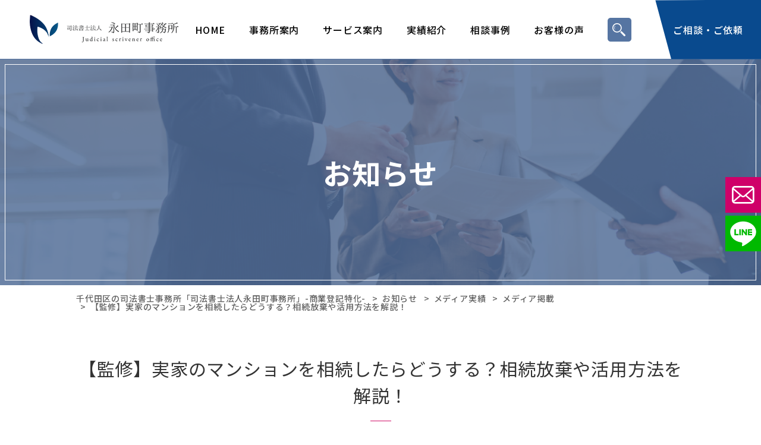

--- FILE ---
content_type: text/html; charset=UTF-8
request_url: https://asanagi.co.jp/news/%E3%80%90%E7%9B%A3%E4%BF%AE%E3%80%91%E5%AE%9F%E5%AE%B6%E3%81%AE%E3%83%9E%E3%83%B3%E3%82%B7%E3%83%A7%E3%83%B3%E3%82%92%E7%9B%B8%E7%B6%9A%E3%81%97%E3%81%9F%E3%82%89%E3%81%A9%E3%81%86%E3%81%99%E3%82%8B/
body_size: 53540
content:
<!DOCTYPE html>
<html lang="ja">

<head>
<!-- Google Tag Manager -->
<script>(function(w,d,s,l,i){w[l]=w[l]||[];w[l].push({'gtm.start':
new Date().getTime(),event:'gtm.js'});var f=d.getElementsByTagName(s)[0],
j=d.createElement(s),dl=l!='dataLayer'?'&l='+l:'';j.async=true;j.src=
'https://www.googletagmanager.com/gtm.js?id='+i+dl;f.parentNode.insertBefore(j,f);
})(window,document,'script','dataLayer','GTM-TGJVZ94H');</script>
<!-- End Google Tag Manager -->
	<meta charset="UTF-8">
      <meta name="viewport" content="width=1300">
    <meta name="format-detection" content="telephone=no" />
  <link rel="icon" type="image/png" href="https://asanagi.co.jp/wp-content/themes/asanagi.co.jp/images/favicon-01.png?20210419" sizes="64x64">
  <link rel="apple-touch-icon" type="image/png" href="https://asanagi.co.jp/wp-content/themes/asanagi.co.jp/images/apple-touch-icon-01.png?20210419" sizes="180x180">
  <link rel="preconnect" href="https://fonts.googleapis.com">
  <link rel="preconnect" href="https://fonts.gstatic.com" crossorigin>
  <link href="https://fonts.googleapis.com/css2?family=Bilbo+Swash+Caps&display=swap" rel="stylesheet">
  <title>【監修】実家のマンションを相続したらどうする？相続放棄や活用方法を解説！ | 千代田区の司法書士事務所「司法書士法人永田町事務所」-商業登記特化-</title>

		<!-- All in One SEO 4.9.3 - aioseo.com -->
	<meta name="robots" content="max-image-preview:large" />
	<meta name="author" content="y9xdmt"/>
	<link rel="canonical" href="https://asanagi.co.jp/news/%e3%80%90%e7%9b%a3%e4%bf%ae%e3%80%91%e5%ae%9f%e5%ae%b6%e3%81%ae%e3%83%9e%e3%83%b3%e3%82%b7%e3%83%a7%e3%83%b3%e3%82%92%e7%9b%b8%e7%b6%9a%e3%81%97%e3%81%9f%e3%82%89%e3%81%a9%e3%81%86%e3%81%99%e3%82%8b/" />
	<meta name="generator" content="All in One SEO (AIOSEO) 4.9.3" />
		<meta property="og:locale" content="ja_JP" />
		<meta property="og:site_name" content="千代田区の司法書士事務所「司法書士法人永田町事務所」-商業登記特化- | 商業登記に特化した司法書士法人。会社・法人登記、株式・組織再編・ストックオプションに幅広く対応。東京都千代田区永田町。債務整理" />
		<meta property="og:type" content="article" />
		<meta property="og:title" content="【監修】実家のマンションを相続したらどうする？相続放棄や活用方法を解説！ | 千代田区の司法書士事務所「司法書士法人永田町事務所」-商業登記特化-" />
		<meta property="og:url" content="https://asanagi.co.jp/news/%e3%80%90%e7%9b%a3%e4%bf%ae%e3%80%91%e5%ae%9f%e5%ae%b6%e3%81%ae%e3%83%9e%e3%83%b3%e3%82%b7%e3%83%a7%e3%83%b3%e3%82%92%e7%9b%b8%e7%b6%9a%e3%81%97%e3%81%9f%e3%82%89%e3%81%a9%e3%81%86%e3%81%99%e3%82%8b/" />
		<meta property="og:image" content="https://asanagi.co.jp/wp-content/uploads/2025/07/ogp.png" />
		<meta property="og:image:secure_url" content="https://asanagi.co.jp/wp-content/uploads/2025/07/ogp.png" />
		<meta property="og:image:width" content="1200" />
		<meta property="og:image:height" content="1200" />
		<meta property="article:published_time" content="2023-02-10T10:54:10+00:00" />
		<meta property="article:modified_time" content="2023-02-10T10:57:51+00:00" />
		<meta name="twitter:card" content="summary" />
		<meta name="twitter:title" content="【監修】実家のマンションを相続したらどうする？相続放棄や活用方法を解説！ | 千代田区の司法書士事務所「司法書士法人永田町事務所」-商業登記特化-" />
		<meta name="twitter:image" content="https://asanagi.co.jp/wp-content/uploads/2025/07/ogp.png" />
		<script type="application/ld+json" class="aioseo-schema">
			{"@context":"https:\/\/schema.org","@graph":[{"@type":"BreadcrumbList","@id":"https:\/\/asanagi.co.jp\/news\/%e3%80%90%e7%9b%a3%e4%bf%ae%e3%80%91%e5%ae%9f%e5%ae%b6%e3%81%ae%e3%83%9e%e3%83%b3%e3%82%b7%e3%83%a7%e3%83%b3%e3%82%92%e7%9b%b8%e7%b6%9a%e3%81%97%e3%81%9f%e3%82%89%e3%81%a9%e3%81%86%e3%81%99%e3%82%8b\/#breadcrumblist","itemListElement":[{"@type":"ListItem","@id":"https:\/\/asanagi.co.jp#listItem","position":1,"name":"\u30db\u30fc\u30e0","item":"https:\/\/asanagi.co.jp","nextItem":{"@type":"ListItem","@id":"https:\/\/asanagi.co.jp\/news\/#listItem","name":"\u304a\u77e5\u3089\u305b"}},{"@type":"ListItem","@id":"https:\/\/asanagi.co.jp\/news\/#listItem","position":2,"name":"\u304a\u77e5\u3089\u305b","item":"https:\/\/asanagi.co.jp\/news\/","nextItem":{"@type":"ListItem","@id":"https:\/\/asanagi.co.jp\/news_category\/media\/#listItem","name":"\u30e1\u30c7\u30a3\u30a2\u5b9f\u7e3e"},"previousItem":{"@type":"ListItem","@id":"https:\/\/asanagi.co.jp#listItem","name":"\u30db\u30fc\u30e0"}},{"@type":"ListItem","@id":"https:\/\/asanagi.co.jp\/news_category\/media\/#listItem","position":3,"name":"\u30e1\u30c7\u30a3\u30a2\u5b9f\u7e3e","item":"https:\/\/asanagi.co.jp\/news_category\/media\/","nextItem":{"@type":"ListItem","@id":"https:\/\/asanagi.co.jp\/news_category\/seminar-coverage\/#listItem","name":"\u30e1\u30c7\u30a3\u30a2\u63b2\u8f09"},"previousItem":{"@type":"ListItem","@id":"https:\/\/asanagi.co.jp\/news\/#listItem","name":"\u304a\u77e5\u3089\u305b"}},{"@type":"ListItem","@id":"https:\/\/asanagi.co.jp\/news_category\/seminar-coverage\/#listItem","position":4,"name":"\u30e1\u30c7\u30a3\u30a2\u63b2\u8f09","item":"https:\/\/asanagi.co.jp\/news_category\/seminar-coverage\/","nextItem":{"@type":"ListItem","@id":"https:\/\/asanagi.co.jp\/news\/%e3%80%90%e7%9b%a3%e4%bf%ae%e3%80%91%e5%ae%9f%e5%ae%b6%e3%81%ae%e3%83%9e%e3%83%b3%e3%82%b7%e3%83%a7%e3%83%b3%e3%82%92%e7%9b%b8%e7%b6%9a%e3%81%97%e3%81%9f%e3%82%89%e3%81%a9%e3%81%86%e3%81%99%e3%82%8b\/#listItem","name":"\u3010\u76e3\u4fee\u3011\u5b9f\u5bb6\u306e\u30de\u30f3\u30b7\u30e7\u30f3\u3092\u76f8\u7d9a\u3057\u305f\u3089\u3069\u3046\u3059\u308b\uff1f\u76f8\u7d9a\u653e\u68c4\u3084\u6d3b\u7528\u65b9\u6cd5\u3092\u89e3\u8aac\uff01"},"previousItem":{"@type":"ListItem","@id":"https:\/\/asanagi.co.jp\/news_category\/media\/#listItem","name":"\u30e1\u30c7\u30a3\u30a2\u5b9f\u7e3e"}},{"@type":"ListItem","@id":"https:\/\/asanagi.co.jp\/news\/%e3%80%90%e7%9b%a3%e4%bf%ae%e3%80%91%e5%ae%9f%e5%ae%b6%e3%81%ae%e3%83%9e%e3%83%b3%e3%82%b7%e3%83%a7%e3%83%b3%e3%82%92%e7%9b%b8%e7%b6%9a%e3%81%97%e3%81%9f%e3%82%89%e3%81%a9%e3%81%86%e3%81%99%e3%82%8b\/#listItem","position":5,"name":"\u3010\u76e3\u4fee\u3011\u5b9f\u5bb6\u306e\u30de\u30f3\u30b7\u30e7\u30f3\u3092\u76f8\u7d9a\u3057\u305f\u3089\u3069\u3046\u3059\u308b\uff1f\u76f8\u7d9a\u653e\u68c4\u3084\u6d3b\u7528\u65b9\u6cd5\u3092\u89e3\u8aac\uff01","previousItem":{"@type":"ListItem","@id":"https:\/\/asanagi.co.jp\/news_category\/seminar-coverage\/#listItem","name":"\u30e1\u30c7\u30a3\u30a2\u63b2\u8f09"}}]},{"@type":"Organization","@id":"https:\/\/asanagi.co.jp\/#organization","name":"\u53f8\u6cd5\u66f8\u58eb\u6cd5\u4eba\u6c38\u7530\u753a\u4e8b\u52d9\u6240","description":"\u5546\u696d\u767b\u8a18\u306b\u7279\u5316\u3057\u305f\u53f8\u6cd5\u66f8\u58eb\u6cd5\u4eba\u3002\u4f1a\u793e\u30fb\u6cd5\u4eba\u767b\u8a18\u3001\u682a\u5f0f\u30fb\u7d44\u7e54\u518d\u7de8\u30fb\u30b9\u30c8\u30c3\u30af\u30aa\u30d7\u30b7\u30e7\u30f3\u306b\u5e45\u5e83\u304f\u5bfe\u5fdc\u3002\u6771\u4eac\u90fd\u5343\u4ee3\u7530\u533a\u6c38\u7530\u753a\u3002\u50b5\u52d9\u6574\u7406","url":"https:\/\/asanagi.co.jp\/"},{"@type":"WebPage","@id":"https:\/\/asanagi.co.jp\/news\/%e3%80%90%e7%9b%a3%e4%bf%ae%e3%80%91%e5%ae%9f%e5%ae%b6%e3%81%ae%e3%83%9e%e3%83%b3%e3%82%b7%e3%83%a7%e3%83%b3%e3%82%92%e7%9b%b8%e7%b6%9a%e3%81%97%e3%81%9f%e3%82%89%e3%81%a9%e3%81%86%e3%81%99%e3%82%8b\/#webpage","url":"https:\/\/asanagi.co.jp\/news\/%e3%80%90%e7%9b%a3%e4%bf%ae%e3%80%91%e5%ae%9f%e5%ae%b6%e3%81%ae%e3%83%9e%e3%83%b3%e3%82%b7%e3%83%a7%e3%83%b3%e3%82%92%e7%9b%b8%e7%b6%9a%e3%81%97%e3%81%9f%e3%82%89%e3%81%a9%e3%81%86%e3%81%99%e3%82%8b\/","name":"\u3010\u76e3\u4fee\u3011\u5b9f\u5bb6\u306e\u30de\u30f3\u30b7\u30e7\u30f3\u3092\u76f8\u7d9a\u3057\u305f\u3089\u3069\u3046\u3059\u308b\uff1f\u76f8\u7d9a\u653e\u68c4\u3084\u6d3b\u7528\u65b9\u6cd5\u3092\u89e3\u8aac\uff01 | \u5343\u4ee3\u7530\u533a\u306e\u53f8\u6cd5\u66f8\u58eb\u4e8b\u52d9\u6240\u300c\u53f8\u6cd5\u66f8\u58eb\u6cd5\u4eba\u6c38\u7530\u753a\u4e8b\u52d9\u6240\u300d-\u5546\u696d\u767b\u8a18\u7279\u5316-","inLanguage":"ja","isPartOf":{"@id":"https:\/\/asanagi.co.jp\/#website"},"breadcrumb":{"@id":"https:\/\/asanagi.co.jp\/news\/%e3%80%90%e7%9b%a3%e4%bf%ae%e3%80%91%e5%ae%9f%e5%ae%b6%e3%81%ae%e3%83%9e%e3%83%b3%e3%82%b7%e3%83%a7%e3%83%b3%e3%82%92%e7%9b%b8%e7%b6%9a%e3%81%97%e3%81%9f%e3%82%89%e3%81%a9%e3%81%86%e3%81%99%e3%82%8b\/#breadcrumblist"},"image":{"@type":"ImageObject","url":"https:\/\/asanagi.co.jp\/wp-content\/uploads\/2022\/11\/8e53762a36cccaa3f383c89bd3ed3e1e.png","@id":"https:\/\/asanagi.co.jp\/news\/%e3%80%90%e7%9b%a3%e4%bf%ae%e3%80%91%e5%ae%9f%e5%ae%b6%e3%81%ae%e3%83%9e%e3%83%b3%e3%82%b7%e3%83%a7%e3%83%b3%e3%82%92%e7%9b%b8%e7%b6%9a%e3%81%97%e3%81%9f%e3%82%89%e3%81%a9%e3%81%86%e3%81%99%e3%82%8b\/#mainImage","width":1920,"height":1080},"primaryImageOfPage":{"@id":"https:\/\/asanagi.co.jp\/news\/%e3%80%90%e7%9b%a3%e4%bf%ae%e3%80%91%e5%ae%9f%e5%ae%b6%e3%81%ae%e3%83%9e%e3%83%b3%e3%82%b7%e3%83%a7%e3%83%b3%e3%82%92%e7%9b%b8%e7%b6%9a%e3%81%97%e3%81%9f%e3%82%89%e3%81%a9%e3%81%86%e3%81%99%e3%82%8b\/#mainImage"},"datePublished":"2023-02-10T19:54:10+09:00","dateModified":"2023-02-10T19:57:51+09:00"},{"@type":"WebSite","@id":"https:\/\/asanagi.co.jp\/#website","url":"https:\/\/asanagi.co.jp\/","name":"\u5343\u4ee3\u7530\u533a\u306e\u53f8\u6cd5\u66f8\u58eb\u4e8b\u52d9\u6240\u300c\u6c38\u7530\u753a\u53f8\u6cd5\u66f8\u58eb\u4e8b\u52d9\u6240\u300d-\u5546\u696d\u767b\u8a18\u7279\u5316-","description":"\u5546\u696d\u767b\u8a18\u306b\u7279\u5316\u3057\u305f\u53f8\u6cd5\u66f8\u58eb\u6cd5\u4eba\u3002\u4f1a\u793e\u30fb\u6cd5\u4eba\u767b\u8a18\u3001\u682a\u5f0f\u30fb\u7d44\u7e54\u518d\u7de8\u30fb\u30b9\u30c8\u30c3\u30af\u30aa\u30d7\u30b7\u30e7\u30f3\u306b\u5e45\u5e83\u304f\u5bfe\u5fdc\u3002\u6771\u4eac\u90fd\u5343\u4ee3\u7530\u533a\u6c38\u7530\u753a\u3002\u50b5\u52d9\u6574\u7406","inLanguage":"ja","publisher":{"@id":"https:\/\/asanagi.co.jp\/#organization"}}]}
		</script>
		<!-- All in One SEO -->

<style id='wp-img-auto-sizes-contain-inline-css' type='text/css'>
img:is([sizes=auto i],[sizes^="auto," i]){contain-intrinsic-size:3000px 1500px}
/*# sourceURL=wp-img-auto-sizes-contain-inline-css */
</style>
<style id='wp-emoji-styles-inline-css' type='text/css'>

	img.wp-smiley, img.emoji {
		display: inline !important;
		border: none !important;
		box-shadow: none !important;
		height: 1em !important;
		width: 1em !important;
		margin: 0 0.07em !important;
		vertical-align: -0.1em !important;
		background: none !important;
		padding: 0 !important;
	}
/*# sourceURL=wp-emoji-styles-inline-css */
</style>
<style id='wp-block-library-inline-css' type='text/css'>
:root{--wp-block-synced-color:#7a00df;--wp-block-synced-color--rgb:122,0,223;--wp-bound-block-color:var(--wp-block-synced-color);--wp-editor-canvas-background:#ddd;--wp-admin-theme-color:#007cba;--wp-admin-theme-color--rgb:0,124,186;--wp-admin-theme-color-darker-10:#006ba1;--wp-admin-theme-color-darker-10--rgb:0,107,160.5;--wp-admin-theme-color-darker-20:#005a87;--wp-admin-theme-color-darker-20--rgb:0,90,135;--wp-admin-border-width-focus:2px}@media (min-resolution:192dpi){:root{--wp-admin-border-width-focus:1.5px}}.wp-element-button{cursor:pointer}:root .has-very-light-gray-background-color{background-color:#eee}:root .has-very-dark-gray-background-color{background-color:#313131}:root .has-very-light-gray-color{color:#eee}:root .has-very-dark-gray-color{color:#313131}:root .has-vivid-green-cyan-to-vivid-cyan-blue-gradient-background{background:linear-gradient(135deg,#00d084,#0693e3)}:root .has-purple-crush-gradient-background{background:linear-gradient(135deg,#34e2e4,#4721fb 50%,#ab1dfe)}:root .has-hazy-dawn-gradient-background{background:linear-gradient(135deg,#faaca8,#dad0ec)}:root .has-subdued-olive-gradient-background{background:linear-gradient(135deg,#fafae1,#67a671)}:root .has-atomic-cream-gradient-background{background:linear-gradient(135deg,#fdd79a,#004a59)}:root .has-nightshade-gradient-background{background:linear-gradient(135deg,#330968,#31cdcf)}:root .has-midnight-gradient-background{background:linear-gradient(135deg,#020381,#2874fc)}:root{--wp--preset--font-size--normal:16px;--wp--preset--font-size--huge:42px}.has-regular-font-size{font-size:1em}.has-larger-font-size{font-size:2.625em}.has-normal-font-size{font-size:var(--wp--preset--font-size--normal)}.has-huge-font-size{font-size:var(--wp--preset--font-size--huge)}.has-text-align-center{text-align:center}.has-text-align-left{text-align:left}.has-text-align-right{text-align:right}.has-fit-text{white-space:nowrap!important}#end-resizable-editor-section{display:none}.aligncenter{clear:both}.items-justified-left{justify-content:flex-start}.items-justified-center{justify-content:center}.items-justified-right{justify-content:flex-end}.items-justified-space-between{justify-content:space-between}.screen-reader-text{border:0;clip-path:inset(50%);height:1px;margin:-1px;overflow:hidden;padding:0;position:absolute;width:1px;word-wrap:normal!important}.screen-reader-text:focus{background-color:#ddd;clip-path:none;color:#444;display:block;font-size:1em;height:auto;left:5px;line-height:normal;padding:15px 23px 14px;text-decoration:none;top:5px;width:auto;z-index:100000}html :where(.has-border-color){border-style:solid}html :where([style*=border-top-color]){border-top-style:solid}html :where([style*=border-right-color]){border-right-style:solid}html :where([style*=border-bottom-color]){border-bottom-style:solid}html :where([style*=border-left-color]){border-left-style:solid}html :where([style*=border-width]){border-style:solid}html :where([style*=border-top-width]){border-top-style:solid}html :where([style*=border-right-width]){border-right-style:solid}html :where([style*=border-bottom-width]){border-bottom-style:solid}html :where([style*=border-left-width]){border-left-style:solid}html :where(img[class*=wp-image-]){height:auto;max-width:100%}:where(figure){margin:0 0 1em}html :where(.is-position-sticky){--wp-admin--admin-bar--position-offset:var(--wp-admin--admin-bar--height,0px)}@media screen and (max-width:600px){html :where(.is-position-sticky){--wp-admin--admin-bar--position-offset:0px}}

/*# sourceURL=wp-block-library-inline-css */
</style><style id='global-styles-inline-css' type='text/css'>
:root{--wp--preset--aspect-ratio--square: 1;--wp--preset--aspect-ratio--4-3: 4/3;--wp--preset--aspect-ratio--3-4: 3/4;--wp--preset--aspect-ratio--3-2: 3/2;--wp--preset--aspect-ratio--2-3: 2/3;--wp--preset--aspect-ratio--16-9: 16/9;--wp--preset--aspect-ratio--9-16: 9/16;--wp--preset--color--black: #000000;--wp--preset--color--cyan-bluish-gray: #abb8c3;--wp--preset--color--white: #ffffff;--wp--preset--color--pale-pink: #f78da7;--wp--preset--color--vivid-red: #cf2e2e;--wp--preset--color--luminous-vivid-orange: #ff6900;--wp--preset--color--luminous-vivid-amber: #fcb900;--wp--preset--color--light-green-cyan: #7bdcb5;--wp--preset--color--vivid-green-cyan: #00d084;--wp--preset--color--pale-cyan-blue: #8ed1fc;--wp--preset--color--vivid-cyan-blue: #0693e3;--wp--preset--color--vivid-purple: #9b51e0;--wp--preset--gradient--vivid-cyan-blue-to-vivid-purple: linear-gradient(135deg,rgb(6,147,227) 0%,rgb(155,81,224) 100%);--wp--preset--gradient--light-green-cyan-to-vivid-green-cyan: linear-gradient(135deg,rgb(122,220,180) 0%,rgb(0,208,130) 100%);--wp--preset--gradient--luminous-vivid-amber-to-luminous-vivid-orange: linear-gradient(135deg,rgb(252,185,0) 0%,rgb(255,105,0) 100%);--wp--preset--gradient--luminous-vivid-orange-to-vivid-red: linear-gradient(135deg,rgb(255,105,0) 0%,rgb(207,46,46) 100%);--wp--preset--gradient--very-light-gray-to-cyan-bluish-gray: linear-gradient(135deg,rgb(238,238,238) 0%,rgb(169,184,195) 100%);--wp--preset--gradient--cool-to-warm-spectrum: linear-gradient(135deg,rgb(74,234,220) 0%,rgb(151,120,209) 20%,rgb(207,42,186) 40%,rgb(238,44,130) 60%,rgb(251,105,98) 80%,rgb(254,248,76) 100%);--wp--preset--gradient--blush-light-purple: linear-gradient(135deg,rgb(255,206,236) 0%,rgb(152,150,240) 100%);--wp--preset--gradient--blush-bordeaux: linear-gradient(135deg,rgb(254,205,165) 0%,rgb(254,45,45) 50%,rgb(107,0,62) 100%);--wp--preset--gradient--luminous-dusk: linear-gradient(135deg,rgb(255,203,112) 0%,rgb(199,81,192) 50%,rgb(65,88,208) 100%);--wp--preset--gradient--pale-ocean: linear-gradient(135deg,rgb(255,245,203) 0%,rgb(182,227,212) 50%,rgb(51,167,181) 100%);--wp--preset--gradient--electric-grass: linear-gradient(135deg,rgb(202,248,128) 0%,rgb(113,206,126) 100%);--wp--preset--gradient--midnight: linear-gradient(135deg,rgb(2,3,129) 0%,rgb(40,116,252) 100%);--wp--preset--font-size--small: 13px;--wp--preset--font-size--medium: 20px;--wp--preset--font-size--large: 36px;--wp--preset--font-size--x-large: 42px;--wp--preset--spacing--20: 0.44rem;--wp--preset--spacing--30: 0.67rem;--wp--preset--spacing--40: 1rem;--wp--preset--spacing--50: 1.5rem;--wp--preset--spacing--60: 2.25rem;--wp--preset--spacing--70: 3.38rem;--wp--preset--spacing--80: 5.06rem;--wp--preset--shadow--natural: 6px 6px 9px rgba(0, 0, 0, 0.2);--wp--preset--shadow--deep: 12px 12px 50px rgba(0, 0, 0, 0.4);--wp--preset--shadow--sharp: 6px 6px 0px rgba(0, 0, 0, 0.2);--wp--preset--shadow--outlined: 6px 6px 0px -3px rgb(255, 255, 255), 6px 6px rgb(0, 0, 0);--wp--preset--shadow--crisp: 6px 6px 0px rgb(0, 0, 0);}:where(.is-layout-flex){gap: 0.5em;}:where(.is-layout-grid){gap: 0.5em;}body .is-layout-flex{display: flex;}.is-layout-flex{flex-wrap: wrap;align-items: center;}.is-layout-flex > :is(*, div){margin: 0;}body .is-layout-grid{display: grid;}.is-layout-grid > :is(*, div){margin: 0;}:where(.wp-block-columns.is-layout-flex){gap: 2em;}:where(.wp-block-columns.is-layout-grid){gap: 2em;}:where(.wp-block-post-template.is-layout-flex){gap: 1.25em;}:where(.wp-block-post-template.is-layout-grid){gap: 1.25em;}.has-black-color{color: var(--wp--preset--color--black) !important;}.has-cyan-bluish-gray-color{color: var(--wp--preset--color--cyan-bluish-gray) !important;}.has-white-color{color: var(--wp--preset--color--white) !important;}.has-pale-pink-color{color: var(--wp--preset--color--pale-pink) !important;}.has-vivid-red-color{color: var(--wp--preset--color--vivid-red) !important;}.has-luminous-vivid-orange-color{color: var(--wp--preset--color--luminous-vivid-orange) !important;}.has-luminous-vivid-amber-color{color: var(--wp--preset--color--luminous-vivid-amber) !important;}.has-light-green-cyan-color{color: var(--wp--preset--color--light-green-cyan) !important;}.has-vivid-green-cyan-color{color: var(--wp--preset--color--vivid-green-cyan) !important;}.has-pale-cyan-blue-color{color: var(--wp--preset--color--pale-cyan-blue) !important;}.has-vivid-cyan-blue-color{color: var(--wp--preset--color--vivid-cyan-blue) !important;}.has-vivid-purple-color{color: var(--wp--preset--color--vivid-purple) !important;}.has-black-background-color{background-color: var(--wp--preset--color--black) !important;}.has-cyan-bluish-gray-background-color{background-color: var(--wp--preset--color--cyan-bluish-gray) !important;}.has-white-background-color{background-color: var(--wp--preset--color--white) !important;}.has-pale-pink-background-color{background-color: var(--wp--preset--color--pale-pink) !important;}.has-vivid-red-background-color{background-color: var(--wp--preset--color--vivid-red) !important;}.has-luminous-vivid-orange-background-color{background-color: var(--wp--preset--color--luminous-vivid-orange) !important;}.has-luminous-vivid-amber-background-color{background-color: var(--wp--preset--color--luminous-vivid-amber) !important;}.has-light-green-cyan-background-color{background-color: var(--wp--preset--color--light-green-cyan) !important;}.has-vivid-green-cyan-background-color{background-color: var(--wp--preset--color--vivid-green-cyan) !important;}.has-pale-cyan-blue-background-color{background-color: var(--wp--preset--color--pale-cyan-blue) !important;}.has-vivid-cyan-blue-background-color{background-color: var(--wp--preset--color--vivid-cyan-blue) !important;}.has-vivid-purple-background-color{background-color: var(--wp--preset--color--vivid-purple) !important;}.has-black-border-color{border-color: var(--wp--preset--color--black) !important;}.has-cyan-bluish-gray-border-color{border-color: var(--wp--preset--color--cyan-bluish-gray) !important;}.has-white-border-color{border-color: var(--wp--preset--color--white) !important;}.has-pale-pink-border-color{border-color: var(--wp--preset--color--pale-pink) !important;}.has-vivid-red-border-color{border-color: var(--wp--preset--color--vivid-red) !important;}.has-luminous-vivid-orange-border-color{border-color: var(--wp--preset--color--luminous-vivid-orange) !important;}.has-luminous-vivid-amber-border-color{border-color: var(--wp--preset--color--luminous-vivid-amber) !important;}.has-light-green-cyan-border-color{border-color: var(--wp--preset--color--light-green-cyan) !important;}.has-vivid-green-cyan-border-color{border-color: var(--wp--preset--color--vivid-green-cyan) !important;}.has-pale-cyan-blue-border-color{border-color: var(--wp--preset--color--pale-cyan-blue) !important;}.has-vivid-cyan-blue-border-color{border-color: var(--wp--preset--color--vivid-cyan-blue) !important;}.has-vivid-purple-border-color{border-color: var(--wp--preset--color--vivid-purple) !important;}.has-vivid-cyan-blue-to-vivid-purple-gradient-background{background: var(--wp--preset--gradient--vivid-cyan-blue-to-vivid-purple) !important;}.has-light-green-cyan-to-vivid-green-cyan-gradient-background{background: var(--wp--preset--gradient--light-green-cyan-to-vivid-green-cyan) !important;}.has-luminous-vivid-amber-to-luminous-vivid-orange-gradient-background{background: var(--wp--preset--gradient--luminous-vivid-amber-to-luminous-vivid-orange) !important;}.has-luminous-vivid-orange-to-vivid-red-gradient-background{background: var(--wp--preset--gradient--luminous-vivid-orange-to-vivid-red) !important;}.has-very-light-gray-to-cyan-bluish-gray-gradient-background{background: var(--wp--preset--gradient--very-light-gray-to-cyan-bluish-gray) !important;}.has-cool-to-warm-spectrum-gradient-background{background: var(--wp--preset--gradient--cool-to-warm-spectrum) !important;}.has-blush-light-purple-gradient-background{background: var(--wp--preset--gradient--blush-light-purple) !important;}.has-blush-bordeaux-gradient-background{background: var(--wp--preset--gradient--blush-bordeaux) !important;}.has-luminous-dusk-gradient-background{background: var(--wp--preset--gradient--luminous-dusk) !important;}.has-pale-ocean-gradient-background{background: var(--wp--preset--gradient--pale-ocean) !important;}.has-electric-grass-gradient-background{background: var(--wp--preset--gradient--electric-grass) !important;}.has-midnight-gradient-background{background: var(--wp--preset--gradient--midnight) !important;}.has-small-font-size{font-size: var(--wp--preset--font-size--small) !important;}.has-medium-font-size{font-size: var(--wp--preset--font-size--medium) !important;}.has-large-font-size{font-size: var(--wp--preset--font-size--large) !important;}.has-x-large-font-size{font-size: var(--wp--preset--font-size--x-large) !important;}
/*# sourceURL=global-styles-inline-css */
</style>

<style id='classic-theme-styles-inline-css' type='text/css'>
/*! This file is auto-generated */
.wp-block-button__link{color:#fff;background-color:#32373c;border-radius:9999px;box-shadow:none;text-decoration:none;padding:calc(.667em + 2px) calc(1.333em + 2px);font-size:1.125em}.wp-block-file__button{background:#32373c;color:#fff;text-decoration:none}
/*# sourceURL=/wp-includes/css/classic-themes.min.css */
</style>
<link rel='stylesheet' id='theme-css' href='https://asanagi.co.jp/wp-content/themes/asanagi.co.jp/css/theme.css' type='text/css' media='all' />
<link rel='stylesheet' id='style-css' href='https://asanagi.co.jp/wp-content/themes/asanagi.co.jp/css/style.css?260109054910' type='text/css' media='all' />
<script type="text/javascript" defer src="https://asanagi.co.jp/wp-includes/js/jquery/jquery.min.js?ver=3.7.1" id="jquery-core-js"></script>
<script type="text/javascript" defer src="https://asanagi.co.jp/wp-content/themes/asanagi.co.jp/js/slick.min.js" id="slick-js"></script>
<script type="text/javascript" defer src="https://asanagi.co.jp/wp-content/themes/asanagi.co.jp/js/behavior.js" id="behavior-js"></script>
<script type="text/javascript" defer src="https://asanagi.co.jp/wp-content/themes/asanagi.co.jp/js/lightbox.min.js" id="lightbox-js"></script>
<!-- Markup (JSON-LD) structured in schema.org ver.4.8.1 START -->
<script type="application/ld+json">
{
    "@context": "https://schema.org",
    "@type": "BreadcrumbList",
    "itemListElement": [
        {
            "@type": "ListItem",
            "position": 1,
            "item": {
                "@id": "https://asanagi.co.jp",
                "name": "HOME"
            }
        },
        {
            "@type": "ListItem",
            "position": 2,
            "item": {
                "@id": "https://asanagi.co.jp/news/",
                "name": "お知らせ"
            }
        },
        {
            "@type": "ListItem",
            "position": 3,
            "item": {
                "@id": "https://asanagi.co.jp/news_category/media/",
                "name": "メディア実績"
            }
        },
        {
            "@type": "ListItem",
            "position": 4,
            "item": {
                "@id": "https://asanagi.co.jp/news_category/seminar-coverage/",
                "name": "メディア掲載"
            }
        },
        {
            "@type": "ListItem",
            "position": 5,
            "item": {
                "@id": "https://asanagi.co.jp/news/%E3%80%90%E7%9B%A3%E4%BF%AE%E3%80%91%E5%AE%9F%E5%AE%B6%E3%81%AE%E3%83%9E%E3%83%B3%E3%82%B7%E3%83%A7%E3%83%B3%E3%82%92%E7%9B%B8%E7%B6%9A%E3%81%97%E3%81%9F%E3%82%89%E3%81%A9%E3%81%86%E3%81%99%E3%82%8B/",
                "name": "【監修】実家のマンションを相続したらどうする？相続放棄や活用方法を解説！"
            }
        }
    ]
}
</script>
<!-- Markup (JSON-LD) structured in schema.org END -->

                        <script>$(&quot;.SnippetOpen__btn&quot;).each(function (){\n        $(this).click(function () {\n            $(this).find(&quot;.SnippetOpen__btn__img--plus&quot;).toggle();\n            $(this).find(&quot;.SnippetOpen__btn__img--minus&quot;).toggle();\n            $(this).parents(&quot;.SnippetOpen&quot;).find(&quot;.SnippetOpen__text&quot;).slideToggle();\n        });\n    });</script>

                        <link rel="canonical" href="https://asanagi.co.jp/news/%e3%80%90%e7%9b%a3%e4%bf%ae%e3%80%91%e5%ae%9f%e5%ae%b6%e3%81%ae%e3%83%9e%e3%83%b3%e3%82%b7%e3%83%a7%e3%83%b3%e3%82%92%e7%9b%b8%e7%b6%9a%e3%81%97%e3%81%9f%e3%82%89%e3%81%a9%e3%81%86%e3%81%99%e3%82%8b/">

<!-- Google Tag Manager -->
<script>(function(w,d,s,l,i){w[l]=w[l]||[];w[l].push({'gtm.start':
new Date().getTime(),event:'gtm.js'});var f=d.getElementsByTagName(s)[0],
j=d.createElement(s),dl=l!='dataLayer'?'&l='+l:'';j.async=true;j.src=
'https://www.googletagmanager.com/gtm.js?id='+i+dl;f.parentNode.insertBefore(j,f);
})(window,document,'script','dataLayer','GTM-NWVZL26');</script>
<!-- End Google Tag Manager -->
				<style type="text/css" id="wp-custom-css">
			.SnippetOpen {
  margin-bottom: 40px;
}
@media screen and (max-width: 1040px) {
.SnippetOpen {
    margin-bottom: 20px;
  }
}
.SnippetOpen__btn {
  border: 1px solid #000000;
  border-radius: 8px;
  background-color: white;
  display: flex;
  justify-content: space-between;
  align-items: center;
  padding: 15px;
}
.SnippetOpen__btn__text {
  font-size: 16px;
  font-weight: bold;
  color: #000000;
}
.SnippetOpen__btn__img-minus {
  display: none;
}
.SnippetOpen__btn__img {
  width: 16px;
  height: 16px;
}
.SnippetOpen__text {
  display: none;
  padding: 20px;
  font-size: 16px;
}

/* AuthorBox */
.AuthorBox {
    background-color: #F5F5F5;
    border-radius: 4px;
    padding: 20px 15px;
    margin: 20px 0;
}
.AuthorBox__title {
    font-size: 16px;
    font-weight: bold;
    margin-bottom: 15px;
}
.AuthorBox__wrap {
    display: flex;
    justify-content: space-between;
    align-items: center;
	gap: 24px;
}
.Single .SingleMain__content .AuthorBox__img {
    width: 140px;
}
.AuthorBox__text__name {
    font-size: 14px;
    font-weight: bold;
    margin-bottom: 10px;
}
.AuthorBox__text {
    width: calc( 100% - 155px );
}
.AuthorBox__text__text {
    font-size: 14px;
    margin-bottom: 0;
    word-break: break-all;
}
.AuthorBox__btn {
    font-size: 16px;
    font-weight: bold;
    text-align: center;
    padding: 0;
    cursor: pointer;
    margin: 20px 0 0;
}
.AuthorBox__box {
    display: none;
}
.AuthorBox__box__wrap {
    margin-bottom: 20px;
}

.text-mention-label {
	font-size: 14px;
    display: block;
    padding: 0.25rem 0.75rem;
    background-color: #949495;
    color: #fff;
    line-height: 1;
    margin-left: auto;
    width: 48px;
}

		</style>
		</head>

<body>
<!-- Google Tag Manager (noscript) -->
<noscript><iframe src="https://www.googletagmanager.com/ns.html?id=GTM-NWVZL26"
height="0" width="0" style="display:none;visibility:hidden"></iframe></noscript>
<!-- End Google Tag Manager (noscript) -->
		
<!-- Google Tag Manager (noscript) -->
<noscript><iframe src="https://www.googletagmanager.com/ns.html?id=GTM-TGJVZ94H"
height="0" width="0" style="display:none;visibility:hidden"></iframe></noscript>
<!-- End Google Tag Manager (noscript) -->
  <header class="header">
    <div class="h-layout01">
      <div class="logo">
        <a class="fade" href="https://asanagi.co.jp/"> <img src="https://asanagi.co.jp/wp-content/themes/asanagi.co.jp/images/share/logo02.png" alt="司法書士法人永田町事務所" width="419" height="92"></a>
      </div>
      <div class="h-content">
        <nav class="pc-navi">
          <ul class="pc-navi_list">
            <li class="item"><a href="https://asanagi.co.jp/" class="h-white-edge">HOME</a></li>
            <li class="item pc-navi-haschild"><a class="nolink h-white-edge">事務所案内</a>
              <div class="pc-navi_child">
                <ul class="child_list">
                  <li class="grandsun"><a href="https://asanagi.co.jp/about/">当事務所について</a></li>
                  <li class="grandsun"><a href="https://asanagi.co.jp/judicial-scrivener/">司法書士紹介</a></li>
                </ul>
              </div>
            </li>
            <li class="item pc-navi-haschild"><a class="nolink h-white-edge">サービス案内</a>
              <div class="pc-navi_child">
                <div class="inner">
                  <div class="group">
                    <p class="child-ttl">法人関連の手続き</p>
                    <ul class="child_list">
                      <li class="grandsun"><a href="https://asanagi.co.jp/incorporation/">法人設立登記</a></li>
                      <li class="grandsun"><a href="https://asanagi.co.jp/application/">法人各種変更登記</a></li>
                      <li class="grandsun"><a href="https://asanagi.co.jp/merger/">吸収合併・組織再編・登記</a></li>
                      <li class="grandsun"><a href="https://asanagi.co.jp/dissolution/">解散登記・清算登記</a></li>
                      <li class="grandsun"><a href="https://asanagi.co.jp/foreign-company/">外国会社登記</a></li>
                      <li class="grandsun"><a href="https://asanagi.co.jp/bonds/">債権譲渡登記・動産譲渡登記</a></li>
                      <li class="grandsun"><a href="https://asanagi.co.jp/contract/">契約書作成・リーガルチェック</a></li>
                      <li class="grandsun"><a href="https://asanagi.co.jp/advisor/">法律監修・法務顧問</a></li>
                      <li class="grandsun"><a href="https://n-legal.co.jp/" target="_blank">金融商品取引業務</a></li>
                    </ul>
                  </div>
                  <div class="group">
                    <p class="child-ttl">不動産・その他の手続き</p>
                    <ul class="child_list">
                      <li class="grandsun"><a href="https://asanagi.co.jp/real-estate/">不動産登記手続</a></li>
                      <li class="grandsun"><a href="https://asanagi.co.jp/inheritance/">遺言・相続登記</a></li>
                      <li class="grandsun"><a href="https://asanagi.co.jp/family-trust/">信託登記</a></li>
                      <li class="grandsun"><a href="https://asanagi.co.jp/debt/">債務整理</a></li>
                      <li class="grandsun"><a href="https://asanagi.co.jp/court/">裁判事務・その他</a></li>
                    </ul>
                  </div>
                </div>
              </div>
            </li>
            <li class="item"><a href="https://asanagi.co.jp/works/" class="h-white-edge">実績紹介</a></li>
            <li class="item"><a href="https://asanagi.co.jp/consultation/" class="h-white-edge">相談事例</a></li>
            <li class="item"><a href="https://asanagi.co.jp/voice/" class="h-white-edge">お客様の声</a></li>
            <li class="item">
              <div id="search-wrap">
                <form method="get" class="searchform" action="https://asanagi.co.jp/">
                  <input type="text" placeholder="キーワード検索" name="s" id="search-text" value="" />
                  <input type="submit" value="" alt="検索" title="検索" class="searchsubmit">
                </form>
              </div>
            </li>
            <li class="item h-contact"><a href="https://asanagi.co.jp/contact/">ご相談・ご依頼</a></li>
          </ul>
        </nav>
        <nav class="sp-navi">
          <ul class="sp-navi_list">
            <li class="item"><a href="https://asanagi.co.jp/">HOME</a></li>
            <li class="item sp-navi-haschild"><a class="nolink">事務所案内</a>
              <div class="sp-navi_child">
                <ul class="child_list">
                  <li class="grandsun"><a href="https://asanagi.co.jp/about/">当事務所について</a></li>
                  <li class="grandsun"><a href="https://asanagi.co.jp/judicial-scrivener/">司法書士紹介</a></li>
                </ul>
              </div>
            </li>
            <li class="item sp-navi-haschild"><a class="nolink">サービス案内</a>
              <div class="sp-navi_child">
                <div class="inner">
                  <div class="group">
                    <p class="child-ttl">法人関連の手続き</p>
                    <ul class="child_list">
                      <li class="grandsun"><a href="https://asanagi.co.jp/incorporation/">法人設立登記</a></li>
                      <li class="grandsun"><a href="https://asanagi.co.jp/application/">法人各種変更登記</a></li>
                      <li class="grandsun"><a href="https://asanagi.co.jp/merger/">吸収合併・組織再編・登記</a></li>
                      <li class="grandsun"><a href="https://asanagi.co.jp/dissolution/">解散登記・清算登記</a></li>
                      <li class="grandsun"><a href="https://asanagi.co.jp/foreign-company/">外国会社登記</a></li>
                      <li class="grandsun"><a href="https://asanagi.co.jp/bonds/">債権譲渡登記・動産譲渡登記</a></li>
                      <li class="grandsun"><a href="https://asanagi.co.jp/contract/">契約書作成・リーガルチェック</a></li>
                      <li class="grandsun"><a href="https://asanagi.co.jp/advisor/">法律監修・法務顧問</a></li>
                      <li class="grandsun"><a href="https://n-legal.co.jp/" target="_blank">金融商品取引業務</a></li>
                    </ul>
                  </div>
                  <div class="group">
                    <p class="child-ttl">不動産・その他の手続き</p>
                    <ul class="child_list">
                      <li class="grandsun"><a href="https://asanagi.co.jp/real-estate/">不動産登記手続</a></li>
                      <li class="grandsun"><a href="https://asanagi.co.jp/inheritance/">遺言・相続登記</a></li>
                      <li class="grandsun"><a href="https://asanagi.co.jp/family-trust/">信託登記</a></li>
                      <li class="grandsun"><a href="https://asanagi.co.jp/debt/">債務整理</a></li>
                      <li class="grandsun"><a href="https://asanagi.co.jp/court/">裁判事務・その他</a></li>
                    </ul>
                  </div>
                </div>
              </div>
            </li>
            <li class="item"><a href="https://asanagi.co.jp/works/">実績紹介</a></li>
            <li class="item"><a href="https://asanagi.co.jp/consultation/">相談事例</a></li>
            <li class="item"><a href="https://asanagi.co.jp/voice/">お客様の声</a></li>
            <li class="item"><a href="https://asanagi.co.jp/faq/">よくあるご質問</a></li>
            <li class="item"><a href="https://asanagi.co.jp/news/">お知らせ</a></li>
            <li class="item"><a href="https://asanagi.co.jp/blog/">コラム</a></li>
          </ul>
          <div class="sp-info"><a class="item" href="https://asanagi.co.jp/contact/"><img src="https://asanagi.co.jp/wp-content/themes/asanagi.co.jp/images/share/fix_btn02.png" alt="お問い合わせ"></a>
            <a class="item" href="https://line.me/R/ti/p/@gjz1592q?from=page" target="_blank"><img src="https://asanagi.co.jp/wp-content/themes/asanagi.co.jp/images/share/fix_btn01.png" alt="LINE"></a>
          </div>
          <div id="sp-search-wrap">
            <form method="get" class="searchform" action="https://asanagi.co.jp/">
              <input type="text" placeholder="キーワード検索" name="s" id="sp-search-text" value="" />
              <input type="submit" value="" alt="検索" title="検索" class="searchsubmit">
            </form>
          </div>
        </nav>
        <div class="humberger">
          <span></span><span></span><span></span>
          <p class="txt">MENU</p>
        </div>
      </div>
    </div>

                <div class="page-ttl ">
        <h1>お知らせ</h1>
      </div>
      </header>

      <nav class="breadcrumb ">
      <ul>
        <li class="home"><span property="itemListElement" typeof="ListItem"><a property="item" typeof="WebPage" title="千代田区の司法書士事務所「司法書士法人永田町事務所」-商業登記特化-へ移動する" href="https://asanagi.co.jp" class="home" ><span property="name">千代田区の司法書士事務所「司法書士法人永田町事務所」-商業登記特化-</span></a><meta property="position" content="1"></span></li>
<li class="archive post-news-archive"><span property="itemListElement" typeof="ListItem"><a property="item" typeof="WebPage" title="お知らせへ移動する" href="https://asanagi.co.jp/news/" class="archive post-news-archive" ><span property="name">お知らせ</span></a><meta property="position" content="2"></span></li>
<li class="taxonomy news_category"><span property="itemListElement" typeof="ListItem"><a property="item" typeof="WebPage" title="Go to the メディア実績 お知らせカテゴリー archives." href="https://asanagi.co.jp/news_category/media/" class="taxonomy news_category" ><span property="name">メディア実績</span></a><meta property="position" content="3"></span></li>
<li class="taxonomy news_category"><span property="itemListElement" typeof="ListItem"><a property="item" typeof="WebPage" title="Go to the メディア掲載 お知らせカテゴリー archives." href="https://asanagi.co.jp/news_category/seminar-coverage/" class="taxonomy news_category" ><span property="name">メディア掲載</span></a><meta property="position" content="4"></span></li>
<li class="post post-news current-item"><span property="itemListElement" typeof="ListItem"><span property="name" class="post post-news current-item">【監修】実家のマンションを相続したらどうする？相続放棄や活用方法を解説！</span><meta property="url" content="https://asanagi.co.jp/news/%e3%80%90%e7%9b%a3%e4%bf%ae%e3%80%91%e5%ae%9f%e5%ae%b6%e3%81%ae%e3%83%9e%e3%83%b3%e3%82%b7%e3%83%a7%e3%83%b3%e3%82%92%e7%9b%b8%e7%b6%9a%e3%81%97%e3%81%9f%e3%82%89%e3%81%a9%e3%81%86%e3%81%99%e3%82%8b/"><meta property="position" content="5"></span></li>
      </ul>
    </nav>
  
  <!-- Global site tag (gtag.js) - Google Analytics -->
  <script async src="https://www.googletagmanager.com/gtag/js?id=UA-208325114-1">
  </script>
  <script>
    window.dataLayer = window.dataLayer || [];

    function gtag() {
      dataLayer.push(arguments);
    }
    gtag('js', new Date());

    gtag('config', 'UA-208325114-1');
  </script>

<main id="under">
  <div class="contents">

    <section id="sec01" class="u-section">
      <div class="container">

                <h2 class="u-h2">【監修】実家のマンションを相続したらどうする？相続放棄や活用方法を解説！</h2>
        <div class="post-type01">
          <div class="list-desc mbS">
            <div class="list-data"><time class="time" datetime="2023-02-10T19:54:10+09:00">2023.02.10</time></div>
          </div>
          <div class="postdata">
            <p><img fetchpriority="high" decoding="async" src="https://asanagi.co.jp/wp-content/uploads/2022/11/8e53762a36cccaa3f383c89bd3ed3e1e-1024x576.png" alt="" width="1024" height="576" class="alignnone size-large wp-image-4447" srcset="https://asanagi.co.jp/wp-content/uploads/2022/11/8e53762a36cccaa3f383c89bd3ed3e1e-1024x576.png 1024w, https://asanagi.co.jp/wp-content/uploads/2022/11/8e53762a36cccaa3f383c89bd3ed3e1e-300x169.png 300w, https://asanagi.co.jp/wp-content/uploads/2022/11/8e53762a36cccaa3f383c89bd3ed3e1e-768x432.png 768w, https://asanagi.co.jp/wp-content/uploads/2022/11/8e53762a36cccaa3f383c89bd3ed3e1e-1536x864.png 1536w, https://asanagi.co.jp/wp-content/uploads/2022/11/8e53762a36cccaa3f383c89bd3ed3e1e.png 1920w" sizes="(max-width: 1024px) 100vw, 1024px" /><br />
</br></p>
<h3>監修情報</h3>
<p><strong><a href="https://ieul.jp/" target="_blank" rel="noreferrer noopener" data-type="post">イエウール</a>様に掲載された記事の監修を弊所が行いました。</strong><br />
（リンク：<a href="https://ieul.jp/column/articles/57335/" target="_blank" rel="noreferrer noopener" data-type="post" data-id="778">実家のマンションを相続したらどうする？相続放棄や活用方法を解説！</a>）</br></p>
<h3>監修記事の概要</h3>
<p>記事では、実家のマンションを相続するべきか判断するために検討するべきことを解説しています。<br />
「住む」「貸す」「売る」といった実家のマンションを相続した後の選択肢のほか、相続放棄の注意点、今後を決めるための視点、老朽化したマンションのリスクを解説していますので、ぜひ参考にしてみてください。</br></p>
<h3>監修者情報</h3>
<p>司法書士法人永田町事務所<br />
司法書士　加陽麻里布<br />
</br></p>
          </div>
        </div>
        <nav class="post-number-single short">
          <a class="next" href="https://asanagi.co.jp/news/%e3%80%90%e7%9b%a3%e4%bf%ae%e3%80%91%e7%9b%b8%e7%b6%9a%e4%ba%ba%e3%81%8c%e8%aa%8d%e7%9f%a5%e7%97%87%e3%81%ae%e5%a0%b4%e5%90%88%e3%81%ae%e7%9b%b8%e7%b6%9a%e4%b8%8d%e5%8b%95%e7%94%a3%e3%81%af%e3%81%a9/" rel="next"></a><a href="https://asanagi.co.jp/news/" class="current">ALL</a><a class="prev" href="https://asanagi.co.jp/news/%e3%80%90%e7%9b%a3%e4%bf%ae%e3%80%91%e3%82%b7%e3%83%b3%e3%82%b0%e3%83%ab%e3%83%9e%e3%82%b6%e3%83%bc%e3%81%ae%e5%ae%b6%e5%ba%ad%e3%81%ae%e5%ae%9f%e5%ae%b6%e3%81%af%e8%aa%b0%e3%81%8c%e7%9b%b8%e7%b6%9a/" rel="prev"></a>        </nav>
              </div>
    </section>

  </div>

</main>

<div id="pagetop"><a href="#"><img src="https://asanagi.co.jp/wp-content/themes/asanagi.co.jp/images/share/pagetop.png" alt=""></a></div>

  <div id="fixnavi_sp">
    <p class="txt">会社法人登記（商業登記）の</p>
    <a class="item" href="https://asanagi.co.jp/contact/">ご相談・ご依頼はこちら</a>
  </div>

<div id="fixnavi_pc"><a class="item" href="https://asanagi.co.jp/contact/"><img src="https://asanagi.co.jp/wp-content/themes/asanagi.co.jp/images/share/fix_btn02.png" alt="お問い合わせ"></a>
  <a class="item" href="https://line.me/R/ti/p/@gjz1592q?from=page" target="_blank"><img src="https://asanagi.co.jp/wp-content/themes/asanagi.co.jp/images/share/fix_btn01.png" alt="LINE"></a>
</div>
<section class="f-contact">
  <div class="container">
    <div class="l-desc">
      <h3 class="l-ttl tac">ご相談・お問い合わせはこちらから</h3>
      <div class="l-flex_2">
        <div class="item">
          <div class="l-btn btn01"><a href="https://asanagi.co.jp/contact/">お問い合わせ</a></div>
        </div>
        <div class="item">
          <div class="l-btn btn02"><a href="https://line.me/R/ti/p/@gjz1592q?from=page" target="_blank">LINE</a></div>
        </div>
      </div>
    </div>
  </div>
</section>
<footer class="footer">
  <div class="container">
    <div class="f-content">
      <div class="f-layout01">
        <div class="logo"><a class="fade_inline" href="https://asanagi.co.jp"><img src="https://asanagi.co.jp/wp-content/themes/asanagi.co.jp/images/share/logo.png" alt="司法書士法人永田町事務所" width="231" height="130"></a></div>
        <p class="txt">〒100-0014 東京都千代田区永田町一丁目11番28号 合人社東京永田町ビル5階<a class="access" href="https://asanagi.co.jp/about/#sec05">>アクセス</a></p>
      </div>
      <div class="f-layout02">
        <ul class="f-list01">
          <li class="item"><a href="https://asanagi.co.jp/">HOME</a></li>
          <li class="item"><a href="https://asanagi.co.jp/about/">当事務所について</a></li>
          <li class="item"><a href="https://asanagi.co.jp/judicial-scrivener/">司法書士紹介</a></li>
          <li class="item"><a href="https://asanagi.co.jp/incorporation/">法人設立登記</a></li>
          <li class="item"><a href="https://asanagi.co.jp/application/">法人各種変更登記</a></li>
          <li class="item"><a href="https://asanagi.co.jp/merger/">吸収合併・<br>組織再編・登記</a></li>
          <li class="item"><a href="https://asanagi.co.jp/dissolution/">解散登記・清算登記</a></li>
          <li class="item"><a href="https://asanagi.co.jp/voice/">お客様の声</a></li>
        </ul>
        <ul class="f-list01">
          <li class="item"><a href="https://asanagi.co.jp/foreign-company/">外国会社登記</a></li>
          <li class="item"><a href="https://asanagi.co.jp/bonds/">債権譲渡登記・<br>動産譲渡登記</a></li>
          <li class="item"><a href="https://asanagi.co.jp/contract/">契約書作成・リーガルチェック</a></li>
          <li class="item"><a href="https://asanagi.co.jp/advisor/">法律監修・法務顧問</a></li>
          <li class="item"><a href="https://n-legal.co.jp/" target="_blank">金融商品取引業務</a></li>
        </ul>
        <ul class="f-list01">
          <li class="item"><a href="https://asanagi.co.jp/real-estate/">不動産登記手続</a></li>
          <li class="item"><a href="https://asanagi.co.jp/inheritance/">遺言・相続登記</a></li>
          <li class="item"><a href="https://asanagi.co.jp/family-trust/">信託登記</a></li>
          <li class="item"><a href="https://asanagi.co.jp/debt/">債務整理</a></li>
          <li class="item"><a href="https://asanagi.co.jp/court/">裁判事務・その他</a></li>
          <li class="item"><a href="https://asanagi.co.jp/works/">実績紹介</a></li>
          <li class="item"><a href="https://asanagi.co.jp/consultation/">相談事例</a></li>
        </ul>
        <ul class="f-list01">
          <li class="item"><a href="https://asanagi.co.jp/faq/">よくあるご質問</a></li>
          <li class="item"><a href="https://asanagi.co.jp/contact/">お問い合わせ<br>フォーム</a></li>
          <li class="item"><a href="https://asanagi.co.jp/news/">お知らせ</a></li>
          <li class="item"><a href="https://asanagi.co.jp/blog/">コラム</a></li>
          <li class="item"><a href="https://asanagi.co.jp/privacy/">プライバシー<br>ポリシー</a></li>
          <li class="item"><a href="https://asanagi.co.jp/shikaku/" target="_blank" rel="noopener noreferrer">資格取得エキスパート</a></li>
        </ul>
      </div>
    </div>
  </div>
</footer>
<div class="copyright ">
  <div class="container">
    <p>&copy; 2021-2024 司法書士法人永田町事務所.</p>
  </div>
</div>

<script type="speculationrules">
{"prefetch":[{"source":"document","where":{"and":[{"href_matches":"/*"},{"not":{"href_matches":["/wp-*.php","/wp-admin/*","/wp-content/uploads/*","/wp-content/*","/wp-content/plugins/*","/wp-content/themes/asanagi.co.jp/*","/*\\?(.+)"]}},{"not":{"selector_matches":"a[rel~=\"nofollow\"]"}},{"not":{"selector_matches":".no-prefetch, .no-prefetch a"}}]},"eagerness":"conservative"}]}
</script>
<script id="wp-emoji-settings" type="application/json">
{"baseUrl":"https://s.w.org/images/core/emoji/17.0.2/72x72/","ext":".png","svgUrl":"https://s.w.org/images/core/emoji/17.0.2/svg/","svgExt":".svg","source":{"concatemoji":"https://asanagi.co.jp/wp-includes/js/wp-emoji-release.min.js?ver=6.9"}}
</script>
<script type="module">
/* <![CDATA[ */
/*! This file is auto-generated */
const a=JSON.parse(document.getElementById("wp-emoji-settings").textContent),o=(window._wpemojiSettings=a,"wpEmojiSettingsSupports"),s=["flag","emoji"];function i(e){try{var t={supportTests:e,timestamp:(new Date).valueOf()};sessionStorage.setItem(o,JSON.stringify(t))}catch(e){}}function c(e,t,n){e.clearRect(0,0,e.canvas.width,e.canvas.height),e.fillText(t,0,0);t=new Uint32Array(e.getImageData(0,0,e.canvas.width,e.canvas.height).data);e.clearRect(0,0,e.canvas.width,e.canvas.height),e.fillText(n,0,0);const a=new Uint32Array(e.getImageData(0,0,e.canvas.width,e.canvas.height).data);return t.every((e,t)=>e===a[t])}function p(e,t){e.clearRect(0,0,e.canvas.width,e.canvas.height),e.fillText(t,0,0);var n=e.getImageData(16,16,1,1);for(let e=0;e<n.data.length;e++)if(0!==n.data[e])return!1;return!0}function u(e,t,n,a){switch(t){case"flag":return n(e,"\ud83c\udff3\ufe0f\u200d\u26a7\ufe0f","\ud83c\udff3\ufe0f\u200b\u26a7\ufe0f")?!1:!n(e,"\ud83c\udde8\ud83c\uddf6","\ud83c\udde8\u200b\ud83c\uddf6")&&!n(e,"\ud83c\udff4\udb40\udc67\udb40\udc62\udb40\udc65\udb40\udc6e\udb40\udc67\udb40\udc7f","\ud83c\udff4\u200b\udb40\udc67\u200b\udb40\udc62\u200b\udb40\udc65\u200b\udb40\udc6e\u200b\udb40\udc67\u200b\udb40\udc7f");case"emoji":return!a(e,"\ud83e\u1fac8")}return!1}function f(e,t,n,a){let r;const o=(r="undefined"!=typeof WorkerGlobalScope&&self instanceof WorkerGlobalScope?new OffscreenCanvas(300,150):document.createElement("canvas")).getContext("2d",{willReadFrequently:!0}),s=(o.textBaseline="top",o.font="600 32px Arial",{});return e.forEach(e=>{s[e]=t(o,e,n,a)}),s}function r(e){var t=document.createElement("script");t.src=e,t.defer=!0,document.head.appendChild(t)}a.supports={everything:!0,everythingExceptFlag:!0},new Promise(t=>{let n=function(){try{var e=JSON.parse(sessionStorage.getItem(o));if("object"==typeof e&&"number"==typeof e.timestamp&&(new Date).valueOf()<e.timestamp+604800&&"object"==typeof e.supportTests)return e.supportTests}catch(e){}return null}();if(!n){if("undefined"!=typeof Worker&&"undefined"!=typeof OffscreenCanvas&&"undefined"!=typeof URL&&URL.createObjectURL&&"undefined"!=typeof Blob)try{var e="postMessage("+f.toString()+"("+[JSON.stringify(s),u.toString(),c.toString(),p.toString()].join(",")+"));",a=new Blob([e],{type:"text/javascript"});const r=new Worker(URL.createObjectURL(a),{name:"wpTestEmojiSupports"});return void(r.onmessage=e=>{i(n=e.data),r.terminate(),t(n)})}catch(e){}i(n=f(s,u,c,p))}t(n)}).then(e=>{for(const n in e)a.supports[n]=e[n],a.supports.everything=a.supports.everything&&a.supports[n],"flag"!==n&&(a.supports.everythingExceptFlag=a.supports.everythingExceptFlag&&a.supports[n]);var t;a.supports.everythingExceptFlag=a.supports.everythingExceptFlag&&!a.supports.flag,a.supports.everything||((t=a.source||{}).concatemoji?r(t.concatemoji):t.wpemoji&&t.twemoji&&(r(t.twemoji),r(t.wpemoji)))});
//# sourceURL=https://asanagi.co.jp/wp-includes/js/wp-emoji-loader.min.js
/* ]]> */
</script>
<script type="text/javascript" defer src="//webfont.fontplus.jp/accessor/script/fontplus.js?go8Z-skfnuc%3D&box=7oeZB0O4jdU%3D&timeout=3&aa=1&ab=2&cm=80" charset="utf-8"></script>
<script language="javascript" type="text/javascript">
  document.addEventListener('DOMContentLoaded', function() {
    try {
      const fontplus_loaded = setInterval(function() {
        if (FONTPLUS.isloading() === false) {
          FONTPLUS.start();
          clearInterval(fontplus_loaded);
        }
      }, 100);
      setTimeout(clearInterval, 3000, fontplus_loaded);
      FONTPLUS.async();
    } catch (error) {
      // console.error(error);
    }
  }, false)
</script>
</body>

</html>
